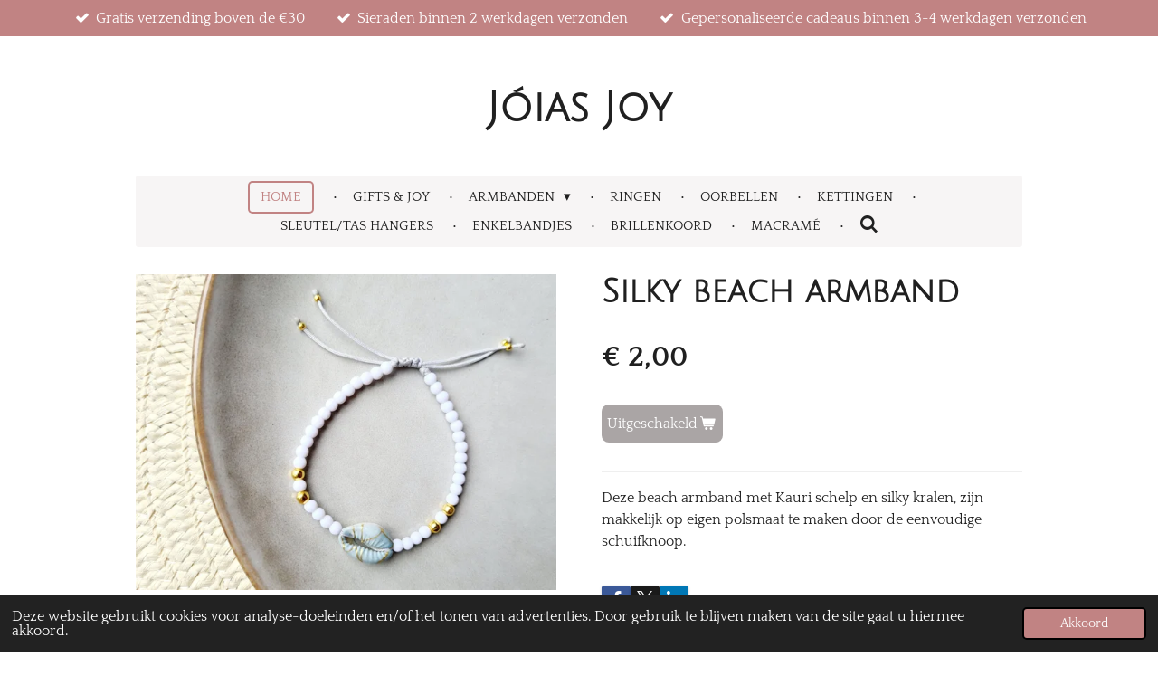

--- FILE ---
content_type: text/html; charset=UTF-8
request_url: https://www.joiasjoy.com/product/5007576/silky-beach-armband
body_size: 10291
content:
<!DOCTYPE html>
<html lang="nl">
    <head>
        <meta http-equiv="Content-Type" content="text/html; charset=utf-8">
        <meta name="viewport" content="width=device-width, initial-scale=1.0, maximum-scale=5.0">
        <meta http-equiv="X-UA-Compatible" content="IE=edge">
        <link rel="canonical" href="https://www.joiasjoy.com/product/5007576/silky-beach-armband">
        <link rel="sitemap" type="application/xml" href="https://www.joiasjoy.com/sitemap.xml">
        <meta property="og:title" content="Silky beach armband | Jóias Joy">
        <meta property="og:url" content="https://www.joiasjoy.com/product/5007576/silky-beach-armband">
        <base href="https://www.joiasjoy.com/">
        <meta name="description" property="og:description" content="Deze beach armband met Kauri schelp en silky kralen, zijn makkelijk op eigen polsmaat te maken door de eenvoudige schuifknoop.">
                <script nonce="482c12c6bd3b693315a2a6ff6fbd82c2">
            
            window.JOUWWEB = window.JOUWWEB || {};
            window.JOUWWEB.application = window.JOUWWEB.application || {};
            window.JOUWWEB.application = {"backends":[{"domain":"jouwweb.nl","freeDomain":"jouwweb.site"},{"domain":"webador.com","freeDomain":"webadorsite.com"},{"domain":"webador.de","freeDomain":"webadorsite.com"},{"domain":"webador.fr","freeDomain":"webadorsite.com"},{"domain":"webador.es","freeDomain":"webadorsite.com"},{"domain":"webador.it","freeDomain":"webadorsite.com"},{"domain":"jouwweb.be","freeDomain":"jouwweb.site"},{"domain":"webador.ie","freeDomain":"webadorsite.com"},{"domain":"webador.co.uk","freeDomain":"webadorsite.com"},{"domain":"webador.at","freeDomain":"webadorsite.com"},{"domain":"webador.be","freeDomain":"webadorsite.com"},{"domain":"webador.ch","freeDomain":"webadorsite.com"},{"domain":"webador.ch","freeDomain":"webadorsite.com"},{"domain":"webador.mx","freeDomain":"webadorsite.com"},{"domain":"webador.com","freeDomain":"webadorsite.com"},{"domain":"webador.dk","freeDomain":"webadorsite.com"},{"domain":"webador.se","freeDomain":"webadorsite.com"},{"domain":"webador.no","freeDomain":"webadorsite.com"},{"domain":"webador.fi","freeDomain":"webadorsite.com"},{"domain":"webador.ca","freeDomain":"webadorsite.com"},{"domain":"webador.ca","freeDomain":"webadorsite.com"},{"domain":"webador.pl","freeDomain":"webadorsite.com"},{"domain":"webador.com.au","freeDomain":"webadorsite.com"},{"domain":"webador.nz","freeDomain":"webadorsite.com"}],"editorLocale":"nl-NL","editorTimezone":"Europe\/Amsterdam","editorLanguage":"nl","analytics4TrackingId":"G-E6PZPGE4QM","analyticsDimensions":[],"backendDomain":"www.jouwweb.nl","backendShortDomain":"jouwweb.nl","backendKey":"jouwweb-nl","freeWebsiteDomain":"jouwweb.site","noSsl":false,"build":{"reference":"634afd3"},"linkHostnames":["www.jouwweb.nl","www.webador.com","www.webador.de","www.webador.fr","www.webador.es","www.webador.it","www.jouwweb.be","www.webador.ie","www.webador.co.uk","www.webador.at","www.webador.be","www.webador.ch","fr.webador.ch","www.webador.mx","es.webador.com","www.webador.dk","www.webador.se","www.webador.no","www.webador.fi","www.webador.ca","fr.webador.ca","www.webador.pl","www.webador.com.au","www.webador.nz"],"assetsUrl":"https:\/\/assets.jwwb.nl","loginUrl":"https:\/\/www.jouwweb.nl\/inloggen","publishUrl":"https:\/\/www.jouwweb.nl\/v2\/website\/1772430\/publish-proxy","adminUserOrIp":false,"pricing":{"plans":{"lite":{"amount":"700","currency":"EUR"},"pro":{"amount":"1200","currency":"EUR"},"business":{"amount":"2400","currency":"EUR"}},"yearlyDiscount":{"price":{"amount":"4800","currency":"EUR"},"ratio":0.17,"percent":"17%","discountPrice":{"amount":"4800","currency":"EUR"},"termPricePerMonth":{"amount":"2400","currency":"EUR"},"termPricePerYear":{"amount":"24000","currency":"EUR"}}},"hcUrl":{"add-product-variants":"https:\/\/help.jouwweb.nl\/hc\/nl\/articles\/28594307773201","basic-vs-advanced-shipping":"https:\/\/help.jouwweb.nl\/hc\/nl\/articles\/28594268794257","html-in-head":"https:\/\/help.jouwweb.nl\/hc\/nl\/articles\/28594336422545","link-domain-name":"https:\/\/help.jouwweb.nl\/hc\/nl\/articles\/28594325307409","optimize-for-mobile":"https:\/\/help.jouwweb.nl\/hc\/nl\/articles\/28594312927121","seo":"https:\/\/help.jouwweb.nl\/hc\/nl\/sections\/28507243966737","transfer-domain-name":"https:\/\/help.jouwweb.nl\/hc\/nl\/articles\/28594325232657","website-not-secure":"https:\/\/help.jouwweb.nl\/hc\/nl\/articles\/28594252935825"}};
            window.JOUWWEB.brand = {"type":"jouwweb","name":"JouwWeb","domain":"JouwWeb.nl","supportEmail":"support@jouwweb.nl"};
                    
                window.JOUWWEB = window.JOUWWEB || {};
                window.JOUWWEB.websiteRendering = {"locale":"nl-NL","timezone":"Europe\/Amsterdam","routes":{"api\/upload\/product-field":"\/_api\/upload\/product-field","checkout\/cart":"\/winkelwagen","payment":"\/bestelling-afronden\/:publicOrderId","payment\/forward":"\/bestelling-afronden\/:publicOrderId\/forward","public-order":"\/bestelling\/:publicOrderId","checkout\/authorize":"\/winkelwagen\/authorize\/:gateway","wishlist":"\/verlanglijst"}};
                                                    window.JOUWWEB.website = {"id":1772430,"locale":"nl-NL","enabled":true,"title":"J\u00f3ias Joy","hasTitle":true,"roleOfLoggedInUser":null,"ownerLocale":"nl-NL","plan":"business","freeWebsiteDomain":"jouwweb.site","backendKey":"jouwweb-nl","currency":"EUR","defaultLocale":"nl-NL","url":"https:\/\/www.joiasjoy.com\/","homepageSegmentId":6659606,"category":"webshop","isOffline":false,"isPublished":true,"locales":["nl-NL"],"allowed":{"ads":false,"credits":true,"externalLinks":true,"slideshow":true,"customDefaultSlideshow":true,"hostedAlbums":true,"moderators":true,"mailboxQuota":10,"statisticsVisitors":true,"statisticsDetailed":true,"statisticsMonths":-1,"favicon":true,"password":true,"freeDomains":0,"freeMailAccounts":1,"canUseLanguages":false,"fileUpload":true,"legacyFontSize":false,"webshop":true,"products":-1,"imageText":false,"search":true,"audioUpload":true,"videoUpload":5000,"allowDangerousForms":false,"allowHtmlCode":true,"mobileBar":true,"sidebar":false,"poll":false,"allowCustomForms":true,"allowBusinessListing":true,"allowCustomAnalytics":true,"allowAccountingLink":true,"digitalProducts":true,"sitemapElement":false},"mobileBar":{"enabled":true,"theme":"dark","email":{"active":true,"value":"joias-joy@hotmail.com"},"location":{"active":true,"value":""},"phone":{"active":true,"value":""},"whatsapp":{"active":false},"social":{"active":true,"network":"instagram","value":"joiasjoyy"}},"webshop":{"enabled":false,"currency":"EUR","taxEnabled":true,"taxInclusive":true,"vatDisclaimerVisible":false,"orderNotice":null,"orderConfirmation":"<p>Bedankt voor je bestelling!<br \/>\r\n<br \/>\r\nWanneer we je betaling hebben ontvangen, sturen we je pakket zo snel mogelijk naar je op. <br \/>\r\nWe zullen je bij elke stap op de hoogte houden!<br \/>\r\n<br \/>\r\nDe betalingsmethode kan je hieronder vinden:<br \/>\r\n<br \/>\r\nLiefs, J\u00f3ias Joy<\/p>","freeShipping":false,"freeShippingAmount":"25.00","shippingDisclaimerVisible":false,"pickupAllowed":true,"couponAllowed":true,"detailsPageAvailable":true,"socialMediaVisible":true,"termsPage":null,"termsPageUrl":null,"extraTerms":null,"pricingVisible":true,"orderButtonVisible":true,"shippingAdvanced":true,"shippingAdvancedBackEnd":true,"soldOutVisible":true,"backInStockNotificationEnabled":false,"canAddProducts":true,"nextOrderNumber":124,"allowedServicePoints":[],"sendcloudConfigured":false,"sendcloudFallbackPublicKey":"a3d50033a59b4a598f1d7ce7e72aafdf","taxExemptionAllowed":false,"invoiceComment":null,"emptyCartVisible":true,"minimumOrderPrice":null,"productNumbersEnabled":true,"wishlistEnabled":false,"hideTaxOnCart":false},"isTreatedAsWebshop":true};                            window.JOUWWEB.cart = {"products":[],"coupon":null,"shippingCountryCode":null,"shippingChoice":null,"breakdown":[]};                            window.JOUWWEB.scripts = ["website-rendering\/webshop"];                        window.parent.JOUWWEB.colorPalette = window.JOUWWEB.colorPalette;
        </script>
                <title>Silky beach armband | Jóias Joy</title>
                                            <link href="https://primary.jwwb.nl/public/j/j/r/temp-nsxbyqgvhnnmxpunxbok/touch-icon-iphone.png?bust=1617550805" rel="apple-touch-icon" sizes="60x60">                                                <link href="https://primary.jwwb.nl/public/j/j/r/temp-nsxbyqgvhnnmxpunxbok/touch-icon-ipad.png?bust=1617550805" rel="apple-touch-icon" sizes="76x76">                                                <link href="https://primary.jwwb.nl/public/j/j/r/temp-nsxbyqgvhnnmxpunxbok/touch-icon-iphone-retina.png?bust=1617550805" rel="apple-touch-icon" sizes="120x120">                                                <link href="https://primary.jwwb.nl/public/j/j/r/temp-nsxbyqgvhnnmxpunxbok/touch-icon-ipad-retina.png?bust=1617550805" rel="apple-touch-icon" sizes="152x152">                                                <link href="https://primary.jwwb.nl/public/j/j/r/temp-nsxbyqgvhnnmxpunxbok/favicon.png?bust=1617550805" rel="shortcut icon">                                                <link href="https://primary.jwwb.nl/public/j/j/r/temp-nsxbyqgvhnnmxpunxbok/favicon.png?bust=1617550805" rel="icon">                                        <meta property="og:image" content="https&#x3A;&#x2F;&#x2F;primary.jwwb.nl&#x2F;public&#x2F;j&#x2F;j&#x2F;r&#x2F;temp-nsxbyqgvhnnmxpunxbok&#x2F;faqdfb&#x2F;20210712_131409.jpg&#x3F;enable-io&#x3D;true&amp;enable&#x3D;upscale&amp;fit&#x3D;bounds&amp;width&#x3D;1200">
                                    <meta name="twitter:card" content="summary_large_image">
                        <meta property="twitter:image" content="https&#x3A;&#x2F;&#x2F;primary.jwwb.nl&#x2F;public&#x2F;j&#x2F;j&#x2F;r&#x2F;temp-nsxbyqgvhnnmxpunxbok&#x2F;faqdfb&#x2F;20210712_131409.jpg&#x3F;enable-io&#x3D;true&amp;enable&#x3D;upscale&amp;fit&#x3D;bounds&amp;width&#x3D;1200">
                                                    <script src="https://plausible.io/js/script.manual.js" nonce="482c12c6bd3b693315a2a6ff6fbd82c2" data-turbo-track="reload" defer data-domain="shard5.jouwweb.nl"></script>
<link rel="stylesheet" type="text/css" href="https://gfonts.jwwb.nl/css?display=fallback&amp;family=Quattrocento%3A400%2C700%2C400italic%2C700italic%7CJulius+Sans+One%3A400%2C700%2C400italic%2C700italic" nonce="482c12c6bd3b693315a2a6ff6fbd82c2" data-turbo-track="dynamic">
<script src="https://assets.jwwb.nl/assets/build/website-rendering/nl-NL.js?bust=af8dcdef13a1895089e9" nonce="482c12c6bd3b693315a2a6ff6fbd82c2" data-turbo-track="reload" defer></script>
<script src="https://assets.jwwb.nl/assets/website-rendering/runtime.4835e39f538d0d17d46f.js?bust=e90f0e79d8291a81b415" nonce="482c12c6bd3b693315a2a6ff6fbd82c2" data-turbo-track="reload" defer></script>
<script src="https://assets.jwwb.nl/assets/website-rendering/812.881ee67943804724d5af.js?bust=78ab7ad7d6392c42d317" nonce="482c12c6bd3b693315a2a6ff6fbd82c2" data-turbo-track="reload" defer></script>
<script src="https://assets.jwwb.nl/assets/website-rendering/main.a9a7b35cd7f79178d360.js?bust=90b25e3a7431c9c7ef1c" nonce="482c12c6bd3b693315a2a6ff6fbd82c2" data-turbo-track="reload" defer></script>
<link rel="preload" href="https://assets.jwwb.nl/assets/website-rendering/styles.c7a2b441bf8d633a2752.css?bust=45105d711e9f45e864c3" as="style">
<link rel="preload" href="https://assets.jwwb.nl/assets/website-rendering/fonts/icons-website-rendering/font/website-rendering.woff2?bust=bd2797014f9452dadc8e" as="font" crossorigin>
<link rel="preconnect" href="https://gfonts.jwwb.nl">
<link rel="stylesheet" type="text/css" href="https://assets.jwwb.nl/assets/website-rendering/styles.c7a2b441bf8d633a2752.css?bust=45105d711e9f45e864c3" nonce="482c12c6bd3b693315a2a6ff6fbd82c2" data-turbo-track="dynamic">
<link rel="preconnect" href="https://assets.jwwb.nl">
<link rel="stylesheet" type="text/css" href="https://primary.jwwb.nl/public/j/j/r/temp-nsxbyqgvhnnmxpunxbok/style.css?bust=1768827735" nonce="482c12c6bd3b693315a2a6ff6fbd82c2" data-turbo-track="dynamic">    </head>
    <body
        id="top"
        class="jw-is-no-slideshow jw-header-is-text jw-is-segment-product jw-is-frontend jw-is-no-sidebar jw-is-messagebar jw-is-no-touch-device jw-is-no-mobile"
                                    data-jouwweb-page="5007576"
                                                data-jouwweb-segment-id="5007576"
                                                data-jouwweb-segment-type="product"
                                                data-template-threshold="1020"
                                                data-template-name="clean&#x7C;blanco&#x7C;blanco-banner&#x7C;blanco-shop"
                            itemscope
        itemtype="https://schema.org/Product"
    >
                                    <meta itemprop="url" content="https://www.joiasjoy.com/product/5007576/silky-beach-armband">
        <a href="#main-content" class="jw-skip-link">
            Ga direct naar de hoofdinhoud        </a>
        <div class="jw-background"></div>
        <div class="jw-body">
            <div class="jw-mobile-menu jw-mobile-is-text js-mobile-menu">
            <button
            type="button"
            class="jw-mobile-menu__button jw-mobile-search-button"
            aria-label="Zoek binnen website"
        >
            <span class="jw-icon-search"></span>
        </button>
        <div class="jw-mobile-header jw-mobile-header--text">
        <a            class="jw-mobile-header-content"
                            href="/"
                        >
                                        <div class="jw-mobile-text">
                    <span style="display: inline-block; font-size: 30px;"><span style="display: inline-block; font-size: 30px;"> <span style="display: inline-block; font-size: 30px;"><span style="display: inline-block; font-size: 30px;"> <span style="font-size: 150%;">J&oacute;ias Joy</span> </span></span> </span></span>                </div>
                    </a>
    </div>

    
            <button
            type="button"
            class="jw-mobile-menu__button jw-mobile-toggle"
            aria-label="Open / sluit menu"
        >
            <span class="jw-icon-burger"></span>
        </button>
    </div>
    <div class="jw-mobile-menu-search jw-mobile-menu-search--hidden">
        <form
            action="/zoeken"
            method="get"
            class="jw-mobile-menu-search__box"
        >
            <input
                type="text"
                name="q"
                value=""
                placeholder="Zoeken..."
                class="jw-mobile-menu-search__input"
                aria-label="Zoeken"
            >
            <button type="submit" class="jw-btn jw-btn--style-flat jw-mobile-menu-search__button" aria-label="Zoeken">
                <span class="website-rendering-icon-search" aria-hidden="true"></span>
            </button>
            <button type="button" class="jw-btn jw-btn--style-flat jw-mobile-menu-search__button js-cancel-search" aria-label="Zoekopdracht annuleren">
                <span class="website-rendering-icon-cancel" aria-hidden="true"></span>
            </button>
        </form>
    </div>
            <div class="message-bar message-bar--accent"><div class="message-bar__container"><ul class="message-bar-usps"><li class="message-bar-usps__item"><i class="website-rendering-icon-ok"></i><span>Gratis verzending boven de €30  </span></li><li class="message-bar-usps__item"><i class="website-rendering-icon-ok"></i><span>Sieraden binnen 2 werkdagen verzonden </span></li><li class="message-bar-usps__item"><i class="website-rendering-icon-ok"></i><span>Gepersonaliseerde cadeaus binnen 3-4 werkdagen verzonden</span></li></ul></div></div><div class="topmenu">
    <header>
        <div class="topmenu-inner js-topbar-content-container">
            <div class="jw-header-logo">
        <div
    class="jw-header jw-header-title-container jw-header-text jw-header-text-toggle"
    data-stylable="true"
>
    <a        id="jw-header-title"
        class="jw-header-title"
                    href="/"
            >
        <span style="display: inline-block; font-size: 30px;"><span style="display: inline-block; font-size: 30px;"> <span style="display: inline-block; font-size: 30px;"><span style="display: inline-block; font-size: 30px;"> <span style="font-size: 150%;">J&oacute;ias Joy</span> </span></span> </span></span>    </a>
</div>
</div>
            <nav class="menu jw-menu-copy">
                <ul
    id="jw-menu"
    class="jw-menu jw-menu-horizontal"
            >
            <li
    class="jw-menu-item jw-menu-is-active"
>
        <a        class="jw-menu-link js-active-menu-item"
        href="/"                                            data-page-link-id="6659606"
                            >
                <span class="">
            Home        </span>
            </a>
                </li>
            <li
    class="jw-menu-item"
>
        <a        class="jw-menu-link"
        href="/gifts-joy"                                            data-page-link-id="7665319"
                            >
                <span class="">
            GIFTS &amp; JOY        </span>
            </a>
                </li>
            <li
    class="jw-menu-item jw-menu-has-submenu"
>
        <a        class="jw-menu-link"
        href="/armbanden"                                            data-page-link-id="6662560"
                            >
                <span class="">
            Armbanden        </span>
                    <span class="jw-arrow jw-arrow-toplevel"></span>
            </a>
                    <ul
            class="jw-submenu"
                    >
                            <li
    class="jw-menu-item"
>
        <a        class="jw-menu-link"
        href="/armbanden/rvs-schakel-armbandjes"                                            data-page-link-id="6712898"
                            >
                <span class="">
            RVS &amp; Schakel armbandjes        </span>
            </a>
                </li>
                            <li
    class="jw-menu-item"
>
        <a        class="jw-menu-link"
        href="/armbanden/armbanden-sets"                                            data-page-link-id="6698465"
                            >
                <span class="">
            Armbanden sets        </span>
            </a>
                </li>
                            <li
    class="jw-menu-item"
>
        <a        class="jw-menu-link"
        href="/armbanden/personaliseren"                                            data-page-link-id="6698404"
                            >
                <span class="">
            Personaliseren        </span>
            </a>
                </li>
                            <li
    class="jw-menu-item"
>
        <a        class="jw-menu-link"
        href="/armbanden/leren-armbanden"                                            data-page-link-id="6707520"
                            >
                <span class="">
            Leren armbanden        </span>
            </a>
                </li>
                            <li
    class="jw-menu-item"
>
        <a        class="jw-menu-link"
        href="/armbanden/heren-armbanden"                                            data-page-link-id="7042866"
                            >
                <span class="">
            Heren armbanden        </span>
            </a>
                </li>
                            <li
    class="jw-menu-item"
>
        <a        class="jw-menu-link"
        href="/armbanden/mama-mini"                                            data-page-link-id="6710419"
                            >
                <span class="">
            Mama&amp;Mini        </span>
            </a>
                </li>
                            <li
    class="jw-menu-item"
>
        <a        class="jw-menu-link"
        href="/armbanden/kinder-armbandjes"                                            data-page-link-id="7093208"
                            >
                <span class="">
            Kinder armbandjes        </span>
            </a>
                </li>
                            <li
    class="jw-menu-item"
>
        <a        class="jw-menu-link"
        href="/armbanden/ibiza-bandjes"                                            data-page-link-id="6707844"
                            >
                <span class="">
            Ibiza bandjes        </span>
            </a>
                </li>
                    </ul>
        </li>
            <li
    class="jw-menu-item"
>
        <a        class="jw-menu-link"
        href="/ringen"                                            data-page-link-id="6711453"
                            >
                <span class="">
            Ringen        </span>
            </a>
                </li>
            <li
    class="jw-menu-item"
>
        <a        class="jw-menu-link"
        href="/oorbellen"                                            data-page-link-id="6698467"
                            >
                <span class="">
            Oorbellen        </span>
            </a>
                </li>
            <li
    class="jw-menu-item"
>
        <a        class="jw-menu-link"
        href="/kettingen"                                            data-page-link-id="6891324"
                            >
                <span class="">
            Kettingen        </span>
            </a>
                </li>
            <li
    class="jw-menu-item"
>
        <a        class="jw-menu-link"
        href="/sleutel-tas-hangers"                                            data-page-link-id="6854102"
                            >
                <span class="">
            Sleutel/tas hangers        </span>
            </a>
                </li>
            <li
    class="jw-menu-item"
>
        <a        class="jw-menu-link"
        href="/enkelbandjes"                                            data-page-link-id="7092989"
                            >
                <span class="">
            Enkelbandjes        </span>
            </a>
                </li>
            <li
    class="jw-menu-item"
>
        <a        class="jw-menu-link"
        href="/brillenkoord"                                            data-page-link-id="7092883"
                            >
                <span class="">
            Brillenkoord        </span>
            </a>
                </li>
            <li
    class="jw-menu-item"
>
        <a        class="jw-menu-link"
        href="/macrame"                                            data-page-link-id="12062124"
                            >
                <span class="">
            Macramé        </span>
            </a>
                </li>
            <li
    class="jw-menu-item jw-menu-search-item"
>
        <button        class="jw-menu-link jw-menu-link--icon jw-text-button"
                                                                    title="Zoeken"
            >
                                <span class="website-rendering-icon-search"></span>
                            <span class="hidden-desktop-horizontal-menu">
            Zoeken        </span>
            </button>
                
            <div class="jw-popover-container jw-popover-container--inline is-hidden">
                <div class="jw-popover-backdrop"></div>
                <div class="jw-popover">
                    <div class="jw-popover__arrow"></div>
                    <div class="jw-popover__content jw-section-white">
                        <form  class="jw-search" action="/zoeken" method="get">
                            
                            <input class="jw-search__input" type="text" name="q" value="" placeholder="Zoeken..." aria-label="Zoeken" >
                            <button class="jw-search__submit" type="submit" aria-label="Zoeken">
                                <span class="website-rendering-icon-search" aria-hidden="true"></span>
                            </button>
                        </form>
                    </div>
                </div>
            </div>
                        </li>
    
    </ul>

    <script nonce="482c12c6bd3b693315a2a6ff6fbd82c2" id="jw-mobile-menu-template" type="text/template">
        <ul id="jw-menu" class="jw-menu jw-menu-horizontal jw-menu-spacing--mobile-bar">
                            <li
    class="jw-menu-item jw-menu-is-active"
>
        <a        class="jw-menu-link js-active-menu-item"
        href="/"                                            data-page-link-id="6659606"
                            >
                <span class="">
            Home        </span>
            </a>
                </li>
                            <li
    class="jw-menu-item"
>
        <a        class="jw-menu-link"
        href="/gifts-joy"                                            data-page-link-id="7665319"
                            >
                <span class="">
            GIFTS &amp; JOY        </span>
            </a>
                </li>
                            <li
    class="jw-menu-item jw-menu-has-submenu"
>
        <a        class="jw-menu-link"
        href="/armbanden"                                            data-page-link-id="6662560"
                            >
                <span class="">
            Armbanden        </span>
                    <span class="jw-arrow jw-arrow-toplevel"></span>
            </a>
                    <ul
            class="jw-submenu"
                    >
                            <li
    class="jw-menu-item"
>
        <a        class="jw-menu-link"
        href="/armbanden/rvs-schakel-armbandjes"                                            data-page-link-id="6712898"
                            >
                <span class="">
            RVS &amp; Schakel armbandjes        </span>
            </a>
                </li>
                            <li
    class="jw-menu-item"
>
        <a        class="jw-menu-link"
        href="/armbanden/armbanden-sets"                                            data-page-link-id="6698465"
                            >
                <span class="">
            Armbanden sets        </span>
            </a>
                </li>
                            <li
    class="jw-menu-item"
>
        <a        class="jw-menu-link"
        href="/armbanden/personaliseren"                                            data-page-link-id="6698404"
                            >
                <span class="">
            Personaliseren        </span>
            </a>
                </li>
                            <li
    class="jw-menu-item"
>
        <a        class="jw-menu-link"
        href="/armbanden/leren-armbanden"                                            data-page-link-id="6707520"
                            >
                <span class="">
            Leren armbanden        </span>
            </a>
                </li>
                            <li
    class="jw-menu-item"
>
        <a        class="jw-menu-link"
        href="/armbanden/heren-armbanden"                                            data-page-link-id="7042866"
                            >
                <span class="">
            Heren armbanden        </span>
            </a>
                </li>
                            <li
    class="jw-menu-item"
>
        <a        class="jw-menu-link"
        href="/armbanden/mama-mini"                                            data-page-link-id="6710419"
                            >
                <span class="">
            Mama&amp;Mini        </span>
            </a>
                </li>
                            <li
    class="jw-menu-item"
>
        <a        class="jw-menu-link"
        href="/armbanden/kinder-armbandjes"                                            data-page-link-id="7093208"
                            >
                <span class="">
            Kinder armbandjes        </span>
            </a>
                </li>
                            <li
    class="jw-menu-item"
>
        <a        class="jw-menu-link"
        href="/armbanden/ibiza-bandjes"                                            data-page-link-id="6707844"
                            >
                <span class="">
            Ibiza bandjes        </span>
            </a>
                </li>
                    </ul>
        </li>
                            <li
    class="jw-menu-item"
>
        <a        class="jw-menu-link"
        href="/ringen"                                            data-page-link-id="6711453"
                            >
                <span class="">
            Ringen        </span>
            </a>
                </li>
                            <li
    class="jw-menu-item"
>
        <a        class="jw-menu-link"
        href="/oorbellen"                                            data-page-link-id="6698467"
                            >
                <span class="">
            Oorbellen        </span>
            </a>
                </li>
                            <li
    class="jw-menu-item"
>
        <a        class="jw-menu-link"
        href="/kettingen"                                            data-page-link-id="6891324"
                            >
                <span class="">
            Kettingen        </span>
            </a>
                </li>
                            <li
    class="jw-menu-item"
>
        <a        class="jw-menu-link"
        href="/sleutel-tas-hangers"                                            data-page-link-id="6854102"
                            >
                <span class="">
            Sleutel/tas hangers        </span>
            </a>
                </li>
                            <li
    class="jw-menu-item"
>
        <a        class="jw-menu-link"
        href="/enkelbandjes"                                            data-page-link-id="7092989"
                            >
                <span class="">
            Enkelbandjes        </span>
            </a>
                </li>
                            <li
    class="jw-menu-item"
>
        <a        class="jw-menu-link"
        href="/brillenkoord"                                            data-page-link-id="7092883"
                            >
                <span class="">
            Brillenkoord        </span>
            </a>
                </li>
                            <li
    class="jw-menu-item"
>
        <a        class="jw-menu-link"
        href="/macrame"                                            data-page-link-id="12062124"
                            >
                <span class="">
            Macramé        </span>
            </a>
                </li>
            
                    </ul>
    </script>
            </nav>
        </div>
    </header>
</div>
<script nonce="482c12c6bd3b693315a2a6ff6fbd82c2">
    var backgroundElement = document.querySelector('.jw-background');

    JOUWWEB.templateConfig = {
        header: {
            selector: '.topmenu',
            mobileSelector: '.jw-mobile-menu',
            updatePusher: function (height, state) {

                if (state === 'desktop') {
                    // Expose the header height as a custom property so
                    // we can use this to set the background height in CSS.
                    if (backgroundElement && height) {
                        backgroundElement.setAttribute('style', '--header-height: ' + height + 'px;');
                    }
                } else if (state === 'mobile') {
                    $('.jw-menu-clone .jw-menu').css('margin-top', height);
                }
            },
        },
    };
</script>
<div class="main-content">
    
<main id="main-content" class="block-content">
    <div data-section-name="content" class="jw-section jw-section-content jw-responsive">
        <div class="jw-strip jw-strip--default jw-strip--style-color jw-strip--primary jw-strip--color-default jw-strip--padding-start"><div class="jw-strip__content-container"><div class="jw-strip__content jw-responsive">    
                        <div
        class="product-page js-product-container"
        data-webshop-product="&#x7B;&quot;id&quot;&#x3A;5007576,&quot;title&quot;&#x3A;&quot;Silky&#x20;beach&#x20;armband&quot;,&quot;url&quot;&#x3A;&quot;&#x5C;&#x2F;product&#x5C;&#x2F;5007576&#x5C;&#x2F;silky-beach-armband&quot;,&quot;variants&quot;&#x3A;&#x5B;&#x7B;&quot;id&quot;&#x3A;17176325,&quot;stock&quot;&#x3A;1,&quot;limited&quot;&#x3A;true,&quot;propertyValueIds&quot;&#x3A;&#x5B;&#x5D;&#x7D;&#x5D;,&quot;image&quot;&#x3A;&#x7B;&quot;id&quot;&#x3A;45678534,&quot;url&quot;&#x3A;&quot;https&#x3A;&#x5C;&#x2F;&#x5C;&#x2F;primary.jwwb.nl&#x5C;&#x2F;public&#x5C;&#x2F;j&#x5C;&#x2F;j&#x5C;&#x2F;r&#x5C;&#x2F;temp-nsxbyqgvhnnmxpunxbok&#x5C;&#x2F;20210712_131409.jpg&quot;,&quot;width&quot;&#x3A;800,&quot;height&quot;&#x3A;600&#x7D;&#x7D;"
        data-is-detail-view="1"
    >
                <div class="product-page__top">
            <h1 class="product-page__heading" itemprop="name">
                Silky beach armband            </h1>
                                </div>
                                <div class="product-page__image-container">
                <div
                    class="image-gallery image-gallery--single-item"
                    role="group"
                    aria-roledescription="carousel"
                    aria-label="Productafbeeldingen"
                >
                    <div class="image-gallery__main">
                        <div
                            class="image-gallery__slides"
                            aria-live="polite"
                            aria-atomic="false"
                        >
                                                                                            <div
                                    class="image-gallery__slide-container"
                                    role="group"
                                    aria-roledescription="slide"
                                    aria-hidden="false"
                                    aria-label="1 van 1"
                                >
                                    <a
                                        class="image-gallery__slide-item"
                                        href="https://primary.jwwb.nl/public/j/j/r/temp-nsxbyqgvhnnmxpunxbok/faqdfb/20210712_131409.jpg"
                                        data-width="1920"
                                        data-height="1440"
                                        data-image-id="45678534"
                                        tabindex="0"
                                    >
                                        <div class="image-gallery__slide-image">
                                            <img
                                                                                                    itemprop="image"
                                                    alt="Silky&#x20;beach&#x20;armband"
                                                                                                src="https://primary.jwwb.nl/public/j/j/r/temp-nsxbyqgvhnnmxpunxbok/20210712_131409.jpg?enable-io=true&enable=upscale&width=600"
                                                srcset="https://primary.jwwb.nl/public/j/j/r/temp-nsxbyqgvhnnmxpunxbok/faqdfb/20210712_131409.jpg?enable-io=true&width=600 600w"
                                                sizes="(min-width: 1020px) 50vw, 100vw"
                                                width="1920"
                                                height="1440"
                                            >
                                        </div>
                                    </a>
                                </div>
                                                    </div>
                        <div class="image-gallery__controls">
                            <button
                                type="button"
                                class="image-gallery__control image-gallery__control--prev image-gallery__control--disabled"
                                aria-label="Vorige afbeelding"
                            >
                                <span class="website-rendering-icon-left-open-big"></span>
                            </button>
                            <button
                                type="button"
                                class="image-gallery__control image-gallery__control--next image-gallery__control--disabled"
                                aria-label="Volgende afbeelding"
                            >
                                <span class="website-rendering-icon-right-open-big"></span>
                            </button>
                        </div>
                    </div>
                                    </div>
            </div>
                <div class="product-page__container">
            <div itemprop="offers" itemscope itemtype="https://schema.org/Offer">
                                <meta itemprop="availability" content="https://schema.org/InStock">
                                                        <meta itemprop="price" content="2.00">
                    <meta itemprop="priceCurrency" content="EUR">
                    <div class="product-page__price-container">
                        <div class="product__price js-product-container__price">
                            <span class="product__price__price">€ 2,00</span>
                        </div>
                        <div class="product__free-shipping-motivator js-product-container__free-shipping-motivator"></div>
                    </div>
                                                </div>
                                    <div class="product-page__button-container">
                                <button
    type="button"
    class="jw-btn product__add-to-cart js-product-container__button jw-btn--size-medium"
    title="Uitgeschakeld"
                disabled
    >
    <span>Uitgeschakeld</span>
</button>
                            </div>
            <div class="product-page__button-notice hidden js-product-container__button-notice"></div>
                            <div class="product-page__number-container js-product-container__number-container hidden">
                    <span class="product-page__number-label">Artikelnummer:</span>
                    <span class="product-page__number js-product-container__number">
                                            </span>
                </div>
            
                            <div class="product-page__description" itemprop="description">
                                        <p>Deze beach armband met Kauri schelp en silky kralen, zijn makkelijk op eigen polsmaat te maken door de eenvoudige schuifknoop.</p>                </div>
                                                    <div class="product-page__social">
                    <div
    id="jw-element-"
    data-jw-element-id=""
        class="jw-tree-node jw-element jw-social-share jw-node-is-first-child jw-node-is-last-child"
>
    <div class="jw-element-social-share" style="text-align: left">
    <div class="share-button-container share-button-container--buttons-mini share-button-container--align-left jw-element-content">
                                                                <a
                    class="share-button share-button--facebook jw-element-social-share-button jw-element-social-share-button-facebook "
                                            href=""
                        data-href-template="http://www.facebook.com/sharer/sharer.php?u=[url]"
                                                            rel="nofollow noopener noreferrer"
                    target="_blank"
                >
                    <span class="share-button__icon website-rendering-icon-facebook"></span>
                    <span class="share-button__label">Delen</span>
                </a>
                                                                            <a
                    class="share-button share-button--twitter jw-element-social-share-button jw-element-social-share-button-twitter "
                                            href=""
                        data-href-template="http://x.com/intent/post?text=[url]"
                                                            rel="nofollow noopener noreferrer"
                    target="_blank"
                >
                    <span class="share-button__icon website-rendering-icon-x-logo"></span>
                    <span class="share-button__label">Deel</span>
                </a>
                                                                            <a
                    class="share-button share-button--linkedin jw-element-social-share-button jw-element-social-share-button-linkedin "
                                            href=""
                        data-href-template="http://www.linkedin.com/shareArticle?mini=true&amp;url=[url]"
                                                            rel="nofollow noopener noreferrer"
                    target="_blank"
                >
                    <span class="share-button__icon website-rendering-icon-linkedin"></span>
                    <span class="share-button__label">Share</span>
                </a>
                                                                                        <a
                    class="share-button share-button--whatsapp jw-element-social-share-button jw-element-social-share-button-whatsapp  share-button--mobile-only"
                                            href=""
                        data-href-template="whatsapp://send?text=[url]"
                                                            rel="nofollow noopener noreferrer"
                    target="_blank"
                >
                    <span class="share-button__icon website-rendering-icon-whatsapp"></span>
                    <span class="share-button__label">Delen</span>
                </a>
                                    </div>
    </div>
</div>                </div>
                    </div>
    </div>

    </div></div></div>
<div class="product-page__content">
    <div
    id="jw-element-128258864"
    data-jw-element-id="128258864"
        class="jw-tree-node jw-element jw-strip-root jw-tree-container jw-responsive jw-node-is-first-child jw-node-is-last-child"
>
    <div
    id="jw-element-347673412"
    data-jw-element-id="347673412"
        class="jw-tree-node jw-element jw-strip jw-tree-container jw-tree-container--empty jw-responsive jw-strip--default jw-strip--style-color jw-strip--color-default jw-strip--padding-both jw-node-is-first-child jw-strip--primary jw-node-is-last-child"
>
    <div class="jw-strip__content-container"><div class="jw-strip__content jw-responsive"></div></div></div></div></div>
            </div>
</main>
    </div>
<footer class="block-footer">
    <div
        data-section-name="footer"
        class="jw-section jw-section-footer jw-responsive"
    >
                <div class="jw-strip jw-strip--default jw-strip--style-color jw-strip--primary jw-strip--color-default jw-strip--padding-both"><div class="jw-strip__content-container"><div class="jw-strip__content jw-responsive">            <div
    id="jw-element-125582483"
    data-jw-element-id="125582483"
        class="jw-tree-node jw-element jw-simple-root jw-tree-container jw-tree-container--empty jw-responsive jw-node-is-first-child jw-node-is-last-child"
>
    </div>                            <div class="jw-credits clear">
                    <div class="jw-credits-owner">
                        <div id="jw-footer-text">
                            <div class="jw-footer-text-content">
                                &copy; 2020 - 2026 Jóias Joy                            </div>
                        </div>
                    </div>
                    <div class="jw-credits-right">
                                                                    </div>
                </div>
                    </div></div></div>    </div>
</footer>
            
<div class="jw-bottom-bar__container">
    </div>
<div class="jw-bottom-bar__spacer">
    </div>

            <div id="jw-variable-loaded" style="display: none;"></div>
            <div id="jw-variable-values" style="display: none;">
                                    <span data-jw-variable-key="background-color" class="jw-variable-value-background-color"></span>
                                    <span data-jw-variable-key="background" class="jw-variable-value-background"></span>
                                    <span data-jw-variable-key="font-family" class="jw-variable-value-font-family"></span>
                                    <span data-jw-variable-key="paragraph-color" class="jw-variable-value-paragraph-color"></span>
                                    <span data-jw-variable-key="paragraph-link-color" class="jw-variable-value-paragraph-link-color"></span>
                                    <span data-jw-variable-key="paragraph-font-size" class="jw-variable-value-paragraph-font-size"></span>
                                    <span data-jw-variable-key="heading-color" class="jw-variable-value-heading-color"></span>
                                    <span data-jw-variable-key="heading-link-color" class="jw-variable-value-heading-link-color"></span>
                                    <span data-jw-variable-key="heading-font-size" class="jw-variable-value-heading-font-size"></span>
                                    <span data-jw-variable-key="heading-font-family" class="jw-variable-value-heading-font-family"></span>
                                    <span data-jw-variable-key="menu-text-color" class="jw-variable-value-menu-text-color"></span>
                                    <span data-jw-variable-key="menu-text-link-color" class="jw-variable-value-menu-text-link-color"></span>
                                    <span data-jw-variable-key="menu-text-font-size" class="jw-variable-value-menu-text-font-size"></span>
                                    <span data-jw-variable-key="menu-font-family" class="jw-variable-value-menu-font-family"></span>
                                    <span data-jw-variable-key="menu-capitalize" class="jw-variable-value-menu-capitalize"></span>
                                    <span data-jw-variable-key="website-size" class="jw-variable-value-website-size"></span>
                                    <span data-jw-variable-key="content-color" class="jw-variable-value-content-color"></span>
                                    <span data-jw-variable-key="accent-color" class="jw-variable-value-accent-color"></span>
                                    <span data-jw-variable-key="footer-text-color" class="jw-variable-value-footer-text-color"></span>
                                    <span data-jw-variable-key="footer-text-link-color" class="jw-variable-value-footer-text-link-color"></span>
                                    <span data-jw-variable-key="footer-text-font-size" class="jw-variable-value-footer-text-font-size"></span>
                                    <span data-jw-variable-key="menu-color" class="jw-variable-value-menu-color"></span>
                                    <span data-jw-variable-key="footer-color" class="jw-variable-value-footer-color"></span>
                                    <span data-jw-variable-key="menu-background" class="jw-variable-value-menu-background"></span>
                                    <span data-jw-variable-key="menu-style" class="jw-variable-value-menu-style"></span>
                                    <span data-jw-variable-key="menu-divider" class="jw-variable-value-menu-divider"></span>
                                    <span data-jw-variable-key="menu-lines" class="jw-variable-value-menu-lines"></span>
                            </div>
        </div>
                            <script nonce="482c12c6bd3b693315a2a6ff6fbd82c2" type="application/ld+json">[{"@context":"https:\/\/schema.org","@type":"Organization","url":"https:\/\/www.joiasjoy.com\/","name":"J\u00f3ias Joy","logo":{"@type":"ImageObject","url":"https:\/\/primary.jwwb.nl\/public\/j\/j\/r\/temp-nsxbyqgvhnnmxpunxbok\/o8hqkt\/joiasjoy-1.png?enable-io=true&enable=upscale&height=60","width":106,"height":60},"email":"joias-joy@hotmail.com","telephone":""}]</script>
                <script nonce="482c12c6bd3b693315a2a6ff6fbd82c2">window.JOUWWEB = window.JOUWWEB || {}; window.JOUWWEB.experiment = {"enrollments":{},"defaults":{"only-annual-discount-restart":"3months-50pct","ai-homepage-structures":"on","checkout-shopping-cart-design":"on","ai-page-wizard-ui":"on","payment-cycle-dropdown":"on","trustpilot-checkout":"widget","improved-homepage-structures":"on","landing-remove-free-wording":"on"}};</script>        <script nonce="482c12c6bd3b693315a2a6ff6fbd82c2">window.JOUWWEB.scripts.push("website-rendering/message-bar")</script>
<script nonce="482c12c6bd3b693315a2a6ff6fbd82c2">
            window.JOUWWEB = window.JOUWWEB || {};
            window.JOUWWEB.cookieConsent = {"theme":"jw","showLink":false,"content":{"message":"Deze website gebruikt cookies voor analyse-doeleinden en\/of het tonen van advertenties. Door gebruik te blijven maken van de site gaat u hiermee akkoord.","dismiss":"Akkoord"},"autoOpen":true,"cookie":{"name":"cookieconsent_status"}};
        </script>
<script nonce="482c12c6bd3b693315a2a6ff6fbd82c2">window.plausible = window.plausible || function() { (window.plausible.q = window.plausible.q || []).push(arguments) };plausible('pageview', { props: {website: 1772430 }});</script>                                </body>
</html>
